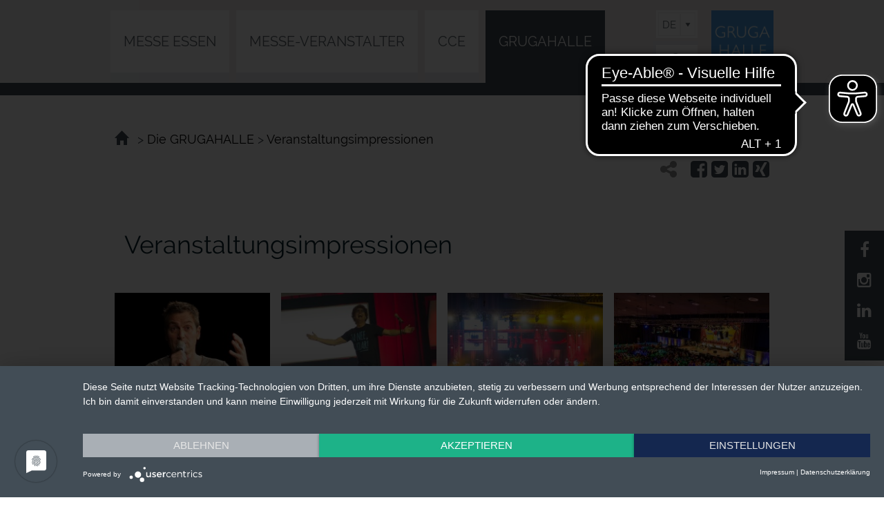

--- FILE ---
content_type: text/html; charset=UTF-8
request_url: https://www.grugahalle.de/mehrzweckhalle/die-grugahalle/veranstaltungsimpressionen/
body_size: 6208
content:
<!doctype html>
<html lang="de">
<head>
    <title>Grugahalle | Veranstaltungsimpressionen der Grugahalle</title>
        <meta name="robots" content="index,follow">
    <link rel="canonical" href="https://www.grugahalle.de/mehrzweckhalle/die-grugahalle/veranstaltungsimpressionen/" />
    <meta charset="utf-8">
    <meta http-equiv="Content-Type" content="text/html; charset=utf-8">
    <meta name="description" content="Schauen Sie sich ausgewählte Veranstaltungsimpressionen der Grugahalle an.">
    <meta name="keywords" content="veranstaltungsimpressionen, bilder, fotos, grugahalle">
    <meta name="author" content="Messe Essen GmbH">
    <link rel="shortcut icon" href="https://www.grugahalle.de/media/neue-medien/favicon/favicon_cce.ico" />
    <meta name="viewport" content="width=device-width,initial-scale=1.0, user-scalable=no">
    <script src="https://app.usercentrics.eu/latest/main.js" id="1lP1uAZE8" ></script>
    <link rel="stylesheet" href="https://www.grugahalle.de/res/me_modernisierung/css/normalize.css" media="screen">
    <link rel="stylesheet" href="https://www.grugahalle.de/res/dreiklang/css/dreiklang_styles.css?v=1768400014744" media="screen">
    <link rel="stylesheet" href="https://www.grugahalle.de/res/me_modernisierung/flowplayer/skin/minimalist.css" media="screen">
    <link rel="stylesheet" type="text/css" href="https://www.grugahalle.de/res/dreiklang/css/dreiklang_print.css" media="print">
    <link href="https://www.grugahalle.de/res/dreiklang/css/jquery-nouislider.css" rel="stylesheet" media="screen">
    <link href="https://www.grugahalle.de/res/dreiklang/css/jquery-nouislider-pips.css" rel="stylesheet" media="screen">
    <link rel="stylesheet" href="https://www.grugahalle.de/res/dreiklang/css/font-awesome-min.css" media="screen">
    <script src="https://www.grugahalle.de/res/va-rel/js/jquery-3-7-0-min.js"></script>
    <script src="https://www.grugahalle.de/res/me_modernisierung/js/jquery-ui-min.js"></script>
    <script src="https://www.grugahalle.de/res/me_modernisierung/js/jquery-bxslider-min.js?v=1768400014744"></script>
    <script src="https://www.grugahalle.de/res/dreiklang/js/jquery-responsivetabs-min.js?v=1768400014744"></script>
    <script src="https://www.grugahalle.de/res/dreiklang/js/footable.js?v=1768400014744"></script>
    <script src="https://www.grugahalle.de/res/me_modernisierung/js/flowplayer_6-min-js.js?v=1768400014744"></script>
    <script src="https://www.grugahalle.de/res/dreiklang/js/jquery-swipebox-min.js?v=1768400014744"></script>
    <script type="text/plain" data-usercentrics="Google Maps">
        (g=>{var h,a,k,p="The Google Maps JavaScript API",c="google",l="importLibrary",q="__ib__",m=document,b=window;b=b[c]||(b[c]={});var d=b.maps||(b.maps={}),r=new Set,e=new URLSearchParams,u=()=>h||(h=new Promise(async(f,n)=>{await (a=m.createElement("script"));e.set("libraries",[...r]+"");for(k in g)e.set(k.replace(/[A-Z]/g,t=>"_"+t[0].toLowerCase()),g[k]);e.set("callback",c+".maps."+q);a.src=`https://maps.${c}apis.com/maps/api/js?`+e;d[q]=f;a.onerror=()=>h=n(Error(p+" could not load."));a.nonce=m.querySelector("script[nonce]")?.nonce||"";m.head.append(a)}));d[l]?console.warn(p+" only loads once. Ignoring:",g):d[l]=(f,...n)=>r.add(f)&&u().then(()=>d[l](f,...n))})({
            key: "AIzaSyCy5Gbi88XxXff6Fr-kRvnB2c8S5vj0IA8"
        });
    </script>
    <script src="https://www.grugahalle.de/res/dreiklang/js/jquery-nouislider-all-min.js?v=1768400014744"></script>
    <script src="https://www.grugahalle.de/res/dreiklang/js/dreiklang_grid.js?v=1768400014744"></script>
    <script src="https://www.grugahalle.de/res/dreiklang/js/dreiklang_apps.js?v=1768400014744"></script>
    <!-- noindex -->
    <!-- Etracker -->
    <!-- Copyright (c) 2000-2022 etracker GmbH. All rights reserved. --> <!-- This material may not be reproduced, displayed, modified or distributed --> <!-- without the express prior written permission of the copyright holder. --> <!-- etracker tracklet 5.0 --> <script type="text/javascript"> var et_pagename = "Grugahalle%20%7C%20Veranstaltungsimpressionen+der+Grugahalle"; // var et_areas = ""; // var et_tval = 0; // var et_tsale = 0; // var et_tonr = ""; // var et_basket = ""; </script> <script id="_etLoader" type="text/plain" data-usercentrics="etracker" charset="UTF-8" data-block-cookies="true" data-respect-dnt="true" data-secure-code="Ou9JFs" src="//code.etracker.com/code/e.js" async></script> <!-- etracker tracklet 5.0 end -->
    <!–- set etracker cookie settings according to CMP -–>
    <script type="text/javascript">
        function etrackerSetCookieConsent() {
            if(typeof usercentrics !== 'undefined') {
                try {
                    var csx = usercentrics.getConsents('PPkCxv14a');
                    if(csx && csx.consentStatus)
                        _etracker.enableCookies('www.grugahalle.de');
                    else
                        _etracker.disableCookies('www.grugahalle.de');
                } catch(e) {}
            }
        };
        function googleMapsConsent() {
            if(typeof usercentrics !== 'undefined') {
                try {
                    var csx = usercentrics.getConsents('WKauCq_JP');
                    if(csx)
                        location.reload();
                } catch(e) {}
            }
        };
        window.addEventListener('onConsentStatusChange', etrackerSetCookieConsent, false);
        window.addEventListener('onConsentStatusChangeGM', googleMapsConsent, false);
    </script>
    <!-- index -->
    <script data-usercentrics="LeadLab & Leadfeeder" type="text/plain">
    	(function(d,s){var l=d.createElement(s),e=d.getElementsByTagName(s)[0];
		l.async=true;l.type='text/javascript';
		l.src='https://c.leadlab.click/3d96cc8f244f9786.js';
		e.parentNode.insertBefore(l,e);})(document,'script');
	</script>
		<script async src="https://cdn.eye-able.com/configs/www.grugahalle.de.js"></script>
		<script async src="https://cdn.eye-able.com/public/js/eyeAble.js"></script>
</head>
<body class="gh">
<div class="wrapper">
    <div class="inner">
        <!-- noindex -->
        <header id="header">
            <div class="inner site-width">
                <h1 id="logo"><a href="https://www.grugahalle.de/mehrzweckhalle/" title="Home">Messe Essen</a></h1>
                <a class="mobile-nav-trigger hide-desktop" href="javascript:void(0)">Mobile-Nav</a>
                <div class="language-switch hide-mobile">
                    <div class="selection-wrapper">
                        <div class="select"></div>
                        <select name="language" id="language-switch">
                            <option data-url="https://www.grugahalle.de/mehrzweckhalle/die-grugahalle/veranstaltungsimpressionen/" value="de" selected="">DE</option>
                            <option data-url="https://www.grugahalle.de/multipurpose-hall/the-grugahalle/event-impressions/" value="en">EN</option>
                        </select>
                    </div>
                </div>
                <a class="mobile-search-trigger hide-desktop" href="javascript:void(0)">Searchbar</a>
                <div class="searchbar hide-mobile">
                    <form action="/do.search" method="POST" name="pagesearch">
                        <input type="text" name="query" class="searchbar-input" placeholder="Suche...">
                        <input type="submit" name="submit-search" value="Suche starten">
                        <input type="hidden" name="initialSize" value="500">
                        <input type="hidden" name="pageSize" value="5">
                        <input type="hidden" name="maxResults" value="500">
                        <input type="hidden" name="singleton" value="true">
                        <input type="hidden" name="resultsURL" value="/grugahalle.de/mehrzweckhalle/suche/index.jsp">
                        <input type="hidden" name="se" value="spiderMesseEssen">
                        <input type="hidden" name="locale" value="de">
                        <input type="hidden" name="wildcardSearch" value="startsWith">
                    </form>
                </div>
            </div>
            <div class="inner navi-wrapper">
                <nav id="main-nav" class="hide-mobile site-width ">
                    <ul class="language-switcher hide-desktop">
                        <li class="de active"><a href="https://www.grugahalle.de/mehrzweckhalle/die-grugahalle/veranstaltungsimpressionen/" title="Deutsch">Deutsch</a></li>
                        <li class="en"><a href="https://www.grugahalle.de/multipurpose-hall/the-grugahalle/event-impressions/" title="Englisch">Englisch</a></li>
                    </ul>
			<ul class="nav level1">
	 <li class="first">
      						<a title="MESSE ESSEN" href="https://www.messe-essen.de/messeplatz-essen/">MESSE ESSEN</a>
								<div class="wrapper">
									<div class="inner site-width">
							      			<ul class="level2">
	 <li class="first">
      						<a title="Aktuelles" href="https://www.messe-essen.de/messeplatz-essen/aktuelles/">Aktuelles</a>
   			</li>
	 <li>
      						<a title="Messen, Kongresse & Events" href="https://www.messe-essen.de/messeplatz-essen/messen-kongresse-events/">Messen, Kongresse & Events</a>
							      			<ul class="level3">
	 <li class="first last">
      						<a title="Raum für Ihre Veranstaltung" href="https://www.messe-essen.de/messeplatz-essen/messe-essen-gmbh/raum-fuer-ihre-veranstaltung/">Raum für Ihre Veranstaltung</a>
   			</li>    			
      						</ul>
   			</li>
	 <li class=" break">
      						<a title="Kontakt" href="https://www.messe-essen.de/messeplatz-essen/kontakt/index-2.html">Kontakt</a>
							      			<ul class="level3">
	 <li class="first">
      						<a title="Global Network" href="https://www.messe-essen.de/messeplatz-essen/kontakt/global-network/">Global Network</a>
   			</li>
	 <li class="last">
      						<a title="Regio Center" href="https://www.messe-essen.de/messeplatz-essen/kontakt/regio-center/">Regio Center</a>
   			</li>    			
      						</ul>
   			</li>
	 <li>
      						<a title="Die Neue MESSE ESSEN" href="https://www.messe-essen.de/messeplatz-essen/modernisierung/">Die Neue MESSE ESSEN</a>
							      			<ul class="level3">
	 <li class="first">
      						<a title="Bauphasen" href="https://www.messe-essen.de/messeplatz-essen/modernisierung/bauphasen/">Bauphasen</a>
   			</li>
	 <li class="last">
      						<a title="Mediathek" href="https://www.messe-essen.de/messeplatz-essen/modernisierung/mediathek/">Mediathek</a>
   			</li>    			
      						</ul>
   			</li>
	 <li>
      						<a title="Das Unternehmen" href="https://www.messe-essen.de/messeplatz-essen/das-unternehmen/">Das Unternehmen</a>
							      			<ul class="level3">
	 <li class="first">
      						<a title="Geschäftsführung und Aufsichtsrat" href="https://www.messe-essen.de/messeplatz-essen/das-unternehmen/geschaeftsfuehrung-und-aufsichtsrat/">Geschäftsführung und Aufsichtsrat</a>
   			</li>
	 <li>
      						<a title="Zahlen und Fakten" href="https://www.messe-essen.de/messeplatz-essen/das-unternehmen/zahlen-und-fakten/">Zahlen und Fakten</a>
   			</li>
	 <li>
      						<a title="Entsprechenserklärung" href="https://www.messe-essen.de/messeplatz-essen/das-unternehmen/entsprechenserklaerung/">Entsprechenserklärung</a>
   			</li>
	 <li>
      						<a title="Publikationen/ Imagebroschüren" href="https://www.messe-essen.de/messeplatz-essen/das-unternehmen/publikationen-imagebroschueren/">Publikationen/ Imagebroschüren</a>
   			</li>
	 <li>
      						<a title="Logo Downloads" href="https://www.messe-essen.de/messeplatz-essen/das-unternehmen/downloads/">Logo Downloads</a>
   			</li>
	 <li>
      						<a title="Jobs & Karriere" href="https://www.messe-essen.de/messeplatz-essen/das-unternehmen/jobs-karriere/">Jobs & Karriere</a>
							      			<ul class="level4">
	 <li class="first">
      						<a title="Duales Studium & Ausbildung" href="https://www.messe-essen.de/messeplatz-essen/das-unternehmen/jobs-karriere/ausbildung/">Duales Studium & Ausbildung</a>
   			</li>
	 <li class="last">
      						<a title="Jobs & Bewerbung" href="https://www.messe-essen.de/messeplatz-essen/das-unternehmen/jobs-karriere/jobs-bewerbung/">Jobs & Bewerbung</a>
   			</li>    			
      						</ul>
   			</li>
	 <li class="last">
      						<a title="Beschaffung & Ausschreibungen" href="https://www.messe-essen.de/messeplatz-essen/das-unternehmen/beschaffung-ausschreibungen/">Beschaffung & Ausschreibungen</a>
   			</li>    			
      						</ul>
   			</li>
	 <li class=" break">
      						<a title="Presse" href="https://www.messe-essen.de/messeplatz-essen/presse/">Presse</a>
							      			<ul class="level3">
	 <li class="first">
      						<a title="Pressemeldungen" href="https://www.messe-essen.de/messeplatz-essen/presse/pressemeldungen/">Pressemeldungen</a>
   			</li>
	 <li>
      						<a title="Fotos" href="https://www.messe-essen.de/messeplatz-essen/presse/fotos/">Fotos</a>
   			</li>
	 <li>
      						<a title="Downloads" href="https://www.messe-essen.de/messeplatz-essen/presse/downloads/">Downloads</a>
   			</li>
	 <li>
      						<a title="Akkreditierungsregeln" href="https://www.messe-essen.de/messeplatz-essen/presse/akkreditierungsregeln/">Akkreditierungsregeln</a>
   			</li>
	 <li class="last">
      						<a title="Ansprechpartner" href="https://www.messe-essen.de/messeplatz-essen/presse/ansprechpartner/">Ansprechpartner</a>
   			</li>    			
      						</ul>
   			</li>
	 <li>
      						<a title="Das Magazin Essen Affairs" href="https://www.messe-essen.de/messeplatz-essen/das-magazin-essen-affairs/">Das Magazin Essen Affairs</a>
							      			<ul class="level3">
	 <li class="first">
      						<a title="Magazin" href="https://www.messe-essen.de/messeplatz-essen/das-magazin-essen-affairs/magazin/">Magazin</a>
   			</li>
	 <li class="last">
      						<a title="Registrierung/Kontakt" href="https://www.messe-essen.de/messeplatz-essen/das-magazin-essen-affairs/registrierung-kontakt/">Registrierung/Kontakt</a>
   			</li>    			
      						</ul>
   			</li>
	 <li>
      						<a title="Verbände, Organisationen, Partner, Links" href="https://www.messe-essen.de/messeplatz-essen/verbaende-organisationen-partner-links/">Verbände, Organisationen, Partner, Links</a>
   			</li>
	 <li class=" break">
      						<a title="Anreise" href="https://www.messe-essen.de/messeplatz-essen/anreise/">Anreise</a>
							      			<ul class="level3">
	 <li class="first">
      						<a title="Anreise mit dem Auto" href="https://www.messe-essen.de/messeplatz-essen/anreise/anreise-mit-dem-auto/">Anreise mit dem Auto</a>
   			</li>
	 <li>
      						<a title="Anreise mit der Bahn" href="https://www.messe-essen.de/messeplatz-essen/anreise/anreise-mit-der-bahn/">Anreise mit der Bahn</a>
   			</li>
	 <li>
      						<a title="Anreise mit dem Flugzeug" href="https://www.messe-essen.de/messeplatz-essen/anreise/anreise-mit-dem-flugzeug/">Anreise mit dem Flugzeug</a>
   			</li>
	 <li>
      						<a title="Anreise mit dem Caravan" href="https://www.messe-essen.de/messeplatz-essen/anreise/anreise-mit-dem-caravan/">Anreise mit dem Caravan</a>
   			</li>
	 <li>
      						<a title="Anreise mit dem Rad" href="https://www.messe-essen.de/messeplatz-essen/anreise/anreise-mit-dem-rad/">Anreise mit dem Rad</a>
   			</li>
	 <li class="last">
      						<a title="Parkplätze/ Geländepläne" href="https://www.messe-essen.de/messeplatz-essen/anreise/parkplaetze-downloads/">Parkplätze/ Geländepläne</a>
   			</li>    			
      						</ul>
   			</li>
	 <li>
      						<a title="Aufenthalt & Stadt Essen" href="https://www.messe-essen.de/messeplatz-essen/aufenthalt-stadt-essen/">Aufenthalt & Stadt Essen</a>
							      			<ul class="level3">
	 <li class="first">
      						<a title="Übernachtung & Unterkunft" href="https://www.messe-essen.de/messeplatz-essen/aufenthalt-stadt-essen/uebernachtung-unterkunft/">Übernachtung & Unterkunft</a>
   			</li>
	 <li>
      						<a title="Gastronomie auf dem Messegelände" href="https://www.messe-essen.de/messeplatz-essen/aufenthalt-stadt-essen/gastronomie/">Gastronomie auf dem Messegelände</a>
   			</li>
	 <li>
      						<a title="Kultur" href="https://www.messe-essen.de/messeplatz-essen/aufenthalt-stadt-essen/kultur/">Kultur</a>
   			</li>
	 <li>
      						<a title="Entertainment" href="https://www.messe-essen.de/messeplatz-essen/aufenthalt-stadt-essen/entertainment/">Entertainment</a>
   			</li>
	 <li>
      						<a title="Freizeit & Wellness" href="https://www.messe-essen.de/messeplatz-essen/aufenthalt-stadt-essen/freizeit-wellness/">Freizeit & Wellness</a>
   			</li>
	 <li>
      						<a title="Barrierefreier Messeaufenthalt" href="https://www.messe-essen.de/messeplatz-essen/aufenthalt-stadt-essen/barrierefreier-messeaufenthalt/">Barrierefreier Messeaufenthalt</a>
   			</li>
	 <li class="last">
      						<a title="Visum" href="https://www.messe-essen.de/messeplatz-essen/aufenthalt-stadt-essen/visum/">Visum</a>
   			</li>    			
      						</ul>
   			</li>
	 <li class="last">
      						<a title="Barrierefreiheitserklärung" href="https://www.messe-essen.de/messeplatz-essen/barrierefreiheitserklaerung/">Barrierefreiheitserklärung</a>
   			</li>    			
      						</ul>
				</div>
			</div>      	
			</li>
	 <li>
      						<a title="MESSE-VERANSTALTER" href="https://www.messe-essen.de/messe-veranstalter/">MESSE-VERANSTALTER</a>
								<div class="wrapper">
									<div class="inner site-width">
							      			<ul class="level2">
	 <li class="first">
      						<a title="Gastveranstalter" href="https://www.messe-essen.de/messe-veranstalter/gastveranstalter/das-team/">Gastveranstalter</a>
							      			<ul class="level3">
	 <li class="first last">
      						<a title="Das Team" href="https://www.messe-essen.de/messe-veranstalter/gastveranstalter/das-team/">Das Team</a>
   			</li>    			
      						</ul>
   			</li>
	 <li>
      						<a title="Kooperationen" href="https://www.messe-essen.de/messe-veranstalter/kooperationen/">Kooperationen</a>
   			</li>
	 <li class=" break">
      						<a title="Referenzen" href="https://www.messe-essen.de/messe-veranstalter/referenzen/">Referenzen</a>
							      			<ul class="level3">
	 <li class="first last">
      						<a title="Impressionen" href="https://www.messe-essen.de/messe-veranstalter/referenzen/impressionen/">Impressionen</a>
   			</li>    			
      						</ul>
   			</li>
	 <li>
      						<a title="Messe in der Stadt" href="https://www.messe-essen.de/messe-veranstalter/messe-in-der-stadt/">Messe in der Stadt</a>
							      			<ul class="level3">
	 <li class="first last">
      						<a title="Verbände, Organisationen, Partner, Links" href="https://www.messe-essen.de/messe-veranstalter/messe-in-der-stadt/verbaende-organisationen-partner-links/">Verbände, Organisationen, Partner, Links</a>
   			</li>    			
      						</ul>
   			</li>
	 <li>
      						<a title="Raum für Ihre Veranstaltung" href="https://www.messe-essen.de/messe-veranstalter/raum-fuer-ihre-veranstaltung/">Raum für Ihre Veranstaltung</a>
   			</li>
	 <li class=" break">
      						<a title="Anreise" href="https://www.messe-essen.de/messe-veranstalter/anreise/">Anreise</a>
							      			<ul class="level3">
	 <li class="first">
      						<a title="Anreise mit dem Auto" href="https://www.messe-essen.de/messe-veranstalter/anreise/anreise-mit-dem-auto/">Anreise mit dem Auto</a>
   			</li>
	 <li>
      						<a title="Anreise mit der Bahn" href="https://www.messe-essen.de/messe-veranstalter/anreise/anreise-mit-der-bahn/">Anreise mit der Bahn</a>
   			</li>
	 <li>
      						<a title="Anreise mit dem Flugzeug" href="https://www.messe-essen.de/messe-veranstalter/anreise/anreise-mit-dem-flugzeug/">Anreise mit dem Flugzeug</a>
   			</li>
	 <li>
      						<a title="Anreise mit dem Caravan" href="https://www.messe-essen.de/messe-veranstalter/anreise/anreise-mit-dem-caravan/">Anreise mit dem Caravan</a>
   			</li>
	 <li>
      						<a title="Anreise mit dem Rad" href="https://www.messe-essen.de/messe-veranstalter/anreise/anreise-mit-dem-rad/">Anreise mit dem Rad</a>
   			</li>
	 <li class="last">
      						<a title="Parkplätze/ Geländepläne" href="https://www.messe-essen.de/messe-veranstalter/anreise/parkplaetze-downloads/">Parkplätze/ Geländepläne</a>
   			</li>    			
      						</ul>
   			</li>
	 <li>
      						<a title="Aufenthalt & Stadt Essen" href="https://www.messe-essen.de/messe-veranstalter/aufenthalt-stadt-essen/">Aufenthalt & Stadt Essen</a>
							      			<ul class="level3">
	 <li class="first">
      						<a title="Übernachtung & Unterkunft" href="https://www.messe-essen.de/messe-veranstalter/aufenthalt-stadt-essen/uebernachtung-unterkunft/">Übernachtung & Unterkunft</a>
   			</li>
	 <li>
      						<a title="Gastronomie auf dem Messegelände" href="https://www.messe-essen.de/messe-veranstalter/aufenthalt-stadt-essen/gastronomie/">Gastronomie auf dem Messegelände</a>
   			</li>
	 <li>
      						<a title="Kultur" href="https://www.messe-essen.de/messe-veranstalter/aufenthalt-stadt-essen/kultur/">Kultur</a>
   			</li>
	 <li>
      						<a title="Entertainment" href="https://www.messe-essen.de/messe-veranstalter/aufenthalt-stadt-essen/entertainment/">Entertainment</a>
   			</li>
	 <li>
      						<a title="Freizeit & Wellness" href="https://www.messe-essen.de/messe-veranstalter/aufenthalt-stadt-essen/freizeit-wellness/">Freizeit & Wellness</a>
   			</li>
	 <li>
      						<a title="Visum" href="https://www.messe-essen.de/messe-veranstalter/aufenthalt-stadt-essen/visum/">Visum</a>
   			</li>
	 <li class="last">
      						<a title="Barrierefreier Messeaufenthalt" href="https://www.messe-essen.de/messe-veranstalter/aufenthalt-stadt-essen/barrierefreier-messeaufenthalt/">Barrierefreier Messeaufenthalt</a>
   			</li>    			
      						</ul>
   			</li>
	 <li>
      						<a title="Serviceleistungen" href="https://www.messe-essen.de/messe-veranstalter/serviceleistungen/">Serviceleistungen</a>
   			</li>
	 <li class="last break">
      						<a title="Kontakt" href="https://www.messe-essen.de/messe-veranstalter/kontakt/">Kontakt</a>
   			</li>    			
      						</ul>
				</div>
			</div>      	
			</li>
	 <li>
      						<a title="CCE" href="https://www.cc-essen.de/kongress-center-essen/">CCE</a>
								<div class="wrapper">
									<div class="inner site-width">
							      			<ul class="level2">
	 <li class="first">
      						<a title="Aktuelles" href="https://www.cc-essen.de/kongress-center-essen/aktuelles-cce/">Aktuelles</a>
   			</li>
	 <li>
      						<a title="Kongresse, Termine" href="https://www.cc-essen.de/kongress-center-essen/kongresse-termine/">Kongresse, Termine</a>
							      			<ul class="level3">
	 <li class="first last">
      						<a title="Impressionen" href="https://www.cc-essen.de/congress-center-essen/kongresse-termine/impressionen/">Impressionen</a>
   			</li>    			
      						</ul>
   			</li>
	 <li class=" break">
      						<a title="Veranstaltungsräume" href="https://www.cc-essen.de/kongress-center-essen/raum-fuer-ihre-veranstaltung/">Veranstaltungsräume</a>
   			</li>
	 <li>
      						<a title="Service" href="https://www.cc-essen.de/kongress-center-essen/service/">Service</a>
							      			<ul class="level3">
	 <li class="first">
      						<a title="Digitale Events" href="https://www.cc-essen.de/congress-center-essen/service/digitale-events/">Digitale Events</a>
   			</li>
	 <li>
      						<a title="Catering" href="https://www.cc-essen.de/kongress-center-essen/service/catering/">Catering</a>
   			</li>
	 <li>
      						<a title="Green Meetings" href="https://www.cc-essen.de/kongress-center-essen/service/green-meetings/">Green Meetings</a>
   			</li>
	 <li>
      						<a title="Veranstaltungstechnik" href="https://www.cc-essen.de/kongress-center-essen/service/veranstaltungstechnik/">Veranstaltungstechnik</a>
   			</li>
	 <li class="last">
      						<a title="Downloads" href="https://www.cc-essen.de/kongress-center-essen/service/downloads/">Downloads</a>
   			</li>    			
      						</ul>
   			</li>
	 <li>
      						<a title="Kongressstadt Essen" href="https://www.cc-essen.de/kongress-center-essen/kongressstadt-essen/">Kongressstadt Essen</a>
							      			<ul class="level3">
	 <li class="first">
      						<a title="Wirtschafts- und Wissenschaftsstandort" href="https://www.cc-essen.de/kongress-center-essen/kongressstadt-essen/wirtschafts-und-wissenschaftsstandort/">Wirtschafts- und Wissenschaftsstandort</a>
   			</li>
	 <li>
      						<a title="Für Ihr Rahmenprogramm" href="https://www.cc-essen.de/kongress-center-essen/kongressstadt-essen/fuer-ihr-rahmenprogramm/">Für Ihr Rahmenprogramm</a>
   			</li>
	 <li class="last">
      						<a title="Übernachtungsmöglichkeiten" href="https://www.cc-essen.de/kongress-center-essen/kongressstadt-essen/uebernachtungsmoeglichkeiten/">Übernachtungsmöglichkeiten</a>
   			</li>    			
      						</ul>
   			</li>
	 <li class=" break">
      						<a title="Anreise" href="https://www.cc-essen.de/kongress-center-essen/anreise/">Anreise</a>
							      			<ul class="level3">
	 <li class="first">
      						<a title="Anreise mit dem Auto" href="https://www.cc-essen.de/kongress-center-essen/anreise/anreise-mit-dem-auto/">Anreise mit dem Auto</a>
   			</li>
	 <li>
      						<a title="Anreise mit der Bahn" href="https://www.cc-essen.de/kongress-center-essen/anreise/anreise-mit-der-bahn/">Anreise mit der Bahn</a>
   			</li>
	 <li>
      						<a title="Anreise mit dem Flugzeug" href="https://www.cc-essen.de/kongress-center-essen/anreise/anreise-mit-dem-flugzeug/">Anreise mit dem Flugzeug</a>
   			</li>
	 <li>
      						<a title="Anreise mit dem Rad" href="https://www.cc-essen.de/congress-center-essen/anreise/anreise-mit-dem-rad/">Anreise mit dem Rad</a>
   			</li>
	 <li class="last">
      						<a title="Parkplätze/ Geländepläne" href="https://www.cc-essen.de/congress-center-essen/anreise/parkplaetze-downloads/">Parkplätze/ Geländepläne</a>
   			</li>    			
      						</ul>
   			</li>
	 <li>
      						<a title="Wir über uns" href="https://www.cc-essen.de/kongress-center-essen/wir-ueber-uns/das-team/">Wir über uns</a>
							      			<ul class="level3">
	 <li class="first">
      						<a title="Das Team" href="https://www.cc-essen.de/kongress-center-essen/wir-ueber-uns/das-team/">Das Team</a>
   			</li>
	 <li class="last">
      						<a title="Mitgliedschaften, Partner" href="https://www.cc-essen.de/kongress-center-essen/wir-ueber-uns/mitgliedschaften-partner/">Mitgliedschaften, Partner</a>
   			</li>    			
      						</ul>
   			</li>
	 <li class="last">
      						<a title="Barrierefreiheitserklärung" href="https://www.cc-essen.de/congress-center-essen/barrierefreiheitserklaerung/">Barrierefreiheitserklärung</a>
   			</li>    			
      						</ul>
				</div>
			</div>      	
			</li>
	 <li class="last active">
      						<a title="GRUGAHALLE" href="https://www.grugahalle.de/mehrzweckhalle/">GRUGAHALLE</a>
								<div class="wrapper">
									<div class="inner site-width">
							      			<ul class="level2">
	 <li class="first">
      						<a title="Aktuelles" href="https://www.grugahalle.de/mehrzweckhalle/aktuelles-grugahalle/">Aktuelles</a>
   			</li>
	 <li>
      						<a title="Veranstaltungen, Termine" href="https://www.grugahalle.de/mehrzweckhalle/veranstaltungen-termine/">Veranstaltungen, Termine</a>
   			</li>
	 <li class=" break">
      						<a title="Informationen für Besucher/FAQs" href="https://www.grugahalle.de/mehrzweckhalle/fuer-besucher/">Informationen für Besucher/FAQs</a>
   			</li>
	 <li>
      						<a title="Für Veranstalter" href="https://www.grugahalle.de/mehrzweckhalle/fuer-veranstalter/">Für Veranstalter</a>
							      			<ul class="level3">
	 <li class="first">
      						<a title="Kontakt" href="https://www.grugahalle.de/mehrzweckhalle/fuer-veranstalter/kontakt/">Kontakt</a>
   			</li>
	 <li>
      						<a title="Raum für Ihre Veranstaltung" href="https://www.grugahalle.de/mehrzweckhalle/fuer-veranstalter/raum-fuer-ihre-veranstaltung/">Raum für Ihre Veranstaltung</a>
   			</li>
	 <li>
      						<a title="Veranstaltungstechnik" href="https://www.grugahalle.de/mehrzweckhalle/fuer-veranstalter/veranstaltungstechnik/">Veranstaltungstechnik</a>
   			</li>
	 <li>
      						<a title="Catering" href="https://www.grugahalle.de/mehrzweckhalle/fuer-veranstalter/gastronomie/">Catering</a>
   			</li>
	 <li class="last">
      						<a title="Downloads" href="https://www.grugahalle.de/mehrzweckhalle/fuer-veranstalter/downloads/">Downloads</a>
   			</li>    			
      						</ul>
   			</li>
	 <li class="active">
      						<a title="Die GRUGAHALLE" href="https://www.grugahalle.de/mehrzweckhalle/die-grugahalle/">Die GRUGAHALLE</a>
							      			<ul class="level3">
	 <li class="first">
      						<a title="Geschichte" href="https://www.grugahalle.de/mehrzweckhalle/die-grugahalle/geschichte/">Geschichte</a>
   			</li>
	 <li>
      						<a title="Historische Impressionen" href="https://www.grugahalle.de/mehrzweckhalle/die-grugahalle/historische-impressionen/">Historische Impressionen</a>
   			</li>
	 <li class="last active">
      						<a title="Veranstaltungsimpressionen" href="https://www.grugahalle.de/mehrzweckhalle/die-grugahalle/veranstaltungsimpressionen/">Veranstaltungsimpressionen</a>
   			</li>    			
      						</ul>
   			</li>
	 <li class=" break">
      						<a title="Presseservice" href="https://www.grugahalle.de/mehrzweckhalle/presseservice/">Presseservice</a>
   			</li>
	 <li>
      						<a title="Anreise" href="https://www.grugahalle.de/mehrzweckhalle/anreise/">Anreise</a>
							      			<ul class="level3">
	 <li class="first">
      						<a title="Anreise mit dem Auto" href="https://www.grugahalle.de/mehrzweckhalle/anreise/anreise-mit-dem-auto/">Anreise mit dem Auto</a>
   			</li>
	 <li>
      						<a title="Anreise mit der Bahn" href="https://www.grugahalle.de/mehrzweckhalle/anreise/anreise-mit-der-bahn/">Anreise mit der Bahn</a>
   			</li>
	 <li>
      						<a title="Anreise mit dem Flugzeug" href="https://www.grugahalle.de/mehrzweckhalle/anreise/anreise-mit-dem-flugzeug/">Anreise mit dem Flugzeug</a>
   			</li>
	 <li>
      						<a title="Anreise mit dem Rad" href="https://www.grugahalle.de/mehrzweckhalle/anreise/anreise-mit-dem-rad/">Anreise mit dem Rad</a>
   			</li>
	 <li class="last">
      						<a title="Parkplätze/ Geländepläne" href="https://www.grugahalle.de/mehrzweckhalle/anreise/parkplaetze-downloads/">Parkplätze/ Geländepläne</a>
   			</li>    			
      						</ul>
   			</li>
	 <li>
      						<a title="Aufenthalt & Stadt Essen" href="https://www.grugahalle.de/mehrzweckhalle/aufenthalt-stadt-essen/">Aufenthalt & Stadt Essen</a>
							      			<ul class="level3">
	 <li class="first">
      						<a title="Barrierefreiheit" href="https://www.grugahalle.de/mehrzweckhalle/aufenthalt-stadt-essen/barrierefreiheit/">Barrierefreiheit</a>
   			</li>
	 <li>
      						<a title="Übernachtung & Unterkunft" href="https://www.grugahalle.de/mehrzweckhalle/aufenthalt-stadt-essen/uebernachtung-unterkunft/">Übernachtung & Unterkunft</a>
   			</li>
	 <li>
      						<a title="Kultur" href="https://www.grugahalle.de/mehrzweckhalle/aufenthalt-stadt-essen/kultur/">Kultur</a>
   			</li>
	 <li class="last">
      						<a title="Freizeit & Wellness" href="https://www.grugahalle.de/mehrzweckhalle/aufenthalt-stadt-essen/freizeit-wellness/">Freizeit & Wellness</a>
   			</li>    			
      						</ul>
   			</li>
	 <li class="last break">
      						<a title="Barrierefreiheitserklärung" href="https://www.grugahalle.de/mehrzweckhalle/barrierefreiheitserklaerung/">Barrierefreiheitserklärung</a>
   			</li>    			
      						</ul>
				</div>
			</div>      	
			</li>			
			</ul>
                </nav>
            </div>
        </header>
        <!-- index -->
        <!-- noindex -->
		<div class="breadcrump background-white">
			<div class="inner site-width">
				<nav>
							<a title="Home" class="home-icon" href="https://www.grugahalle.de/mehrzweckhalle/" rel="index up up up"><span class="hiddentext">Home</span></a> <span class="nested_icon">&gt;</span> <a title="Die GRUGAHALLE" href="https://www.grugahalle.de/mehrzweckhalle/die-grugahalle/" rel="up up">Die GRUGAHALLE</a> <span class="nested_icon">&gt;</span> <a title="Veranstaltungsimpressionen" class="active">Veranstaltungsimpressionen</a>
				</nav>
					<div class="social-share">
						<ul>
							<li><i class="fa fa-share-alt"></i></li>
							<li class="share-facebook"><a onclick="window.open('https://www.facebook.com/sharer/sharer.php?u=https://www.grugahalle.de/mehrzweckhalle/die-grugahalle/veranstaltungsimpressionen/','share','height=400,width=500');" href="#"><i class="fa fa-facebook-square"></i></a></li>
							<li class="share-twitter"><a onclick="window.open('https://twitter.com/share?url='+encodeURIComponent('https://www.grugahalle.de/mehrzweckhalle/die-grugahalle/veranstaltungsimpressionen/')+'&amp;text='+encodeURIComponent(document.title.toString().replace('Messe Essen | News: ','')),'share','height=400,width=500');" href="#"><i class="fa fa-twitter-square"></i></a></li>
							<li class="share-linkedin"><a onclick="window.open('https://www.linkedin.com/shareArticle?mini=true&url=https://www.grugahalle.de/mehrzweckhalle/die-grugahalle/veranstaltungsimpressionen/','share','height=520,width=960');" href="#"><i class="fa fa-linkedin-square"></i></a></li>
							<li class="share-xing"><a onclick="window.open('https://www.xing.com/spi/shares/new?url=https://www.grugahalle.de/mehrzweckhalle/die-grugahalle/veranstaltungsimpressionen/','share','height=400,width=500');" href="#"><i class="fa fa-xing-square"></i></a></li>
						</ul>
					</div>
			</div>
		</div>
            <!-- index -->
	<section class="content background-white" id="impressionen">
	<div class="inner site-width">
		<h2 class="headlinestyle">Veranstaltungsimpressionen</h2>
	</div>
		<ul id="og-grid-veranstaltungsimpressionen" class="og-grid">	
						<li>
							<a href="javascript:void(0)" data-format="landscape-image" data-largesrc="https://www.grugahalle.de/media/neue-medien/dreiklang/videotool/impressionen/grugahalle/veranstaltungsimpressionen/20150130gl1_2392dieternuhr_IMPRESSIONEN_FULL_MODERNISIERUNG.jpg" data-title="Dieter Nuhr" data-description="">
								<span class="og-grid-hover-title">Dieter Nuhr</span>
								<img src="https://www.grugahalle.de/media/neue-medien/dreiklang/videotool/impressionen/grugahalle/veranstaltungsimpressionen/20150130gl1_2392dieternuhr_IMPRESSIONEN_THUMB_MODERNISIERUNG.jpg" alt="Dieter Nuhr"/>
							</a>
						</li>
						<li>
							<a href="javascript:void(0)" data-format="landscape-image" data-largesrc="https://www.grugahalle.de/media/neue-medien/dreiklang/videotool/impressionen/grugahalle/veranstaltungsimpressionen/20150201-gl1_2690_atzeschroeder_IMPRESSIONEN_FULL_MODERNISIERUNG.jpg" data-title="Atze Schröder" data-description="">
								<span class="og-grid-hover-title">Atze Schröder</span>
								<img src="https://www.grugahalle.de/media/neue-medien/dreiklang/videotool/impressionen/grugahalle/veranstaltungsimpressionen/20150201-gl1_2690_atzeschroeder_IMPRESSIONEN_THUMB_MODERNISIERUNG.jpg" alt="Atze Schröder"/>
							</a>
						</li>
						<li>
							<a href="javascript:void(0)" data-format="upright-image" data-largesrc="https://www.grugahalle.de/media/neue-medien/dreiklang/videotool/impressionen/grugahalle/veranstaltungsimpressionen/gh_bild-23_IMPRESSIONEN_FULL_MODERNISIERUNG.jpg" data-title="Gwiazd" data-description="">
								<span class="og-grid-hover-title">Gwiazd</span>
								<img src="https://www.grugahalle.de/media/neue-medien/dreiklang/videotool/impressionen/grugahalle/veranstaltungsimpressionen/gh_bild-23_IMPRESSIONEN_THUMB_MODERNISIERUNG.jpg" alt="Gwiazd"/>
							</a>
						</li>
						<li>
							<a href="javascript:void(0)" data-format="landscape-image" data-largesrc="https://www.grugahalle.de/media/neue-medien/dreiklang/videotool/impressionen/grugahalle/veranstaltungsimpressionen/grugahalle-11vor8-dsc_6676_100dpi_IMPRESSIONEN_FULL_MODERNISIERUNG.jpg" data-title="11 vor 8" data-description="">
								<span class="og-grid-hover-title">11 vor 8</span>
								<img src="https://www.grugahalle.de/media/neue-medien/dreiklang/videotool/impressionen/grugahalle/veranstaltungsimpressionen/grugahalle-11vor8-dsc_6676_100dpi_IMPRESSIONEN_THUMB_MODERNISIERUNG.jpg" alt="11 vor 8"/>
							</a>
						</li>
						<li>
							<a href="javascript:void(0)" data-format="landscape-image" data-largesrc="https://www.grugahalle.de/media/neue-medien/dreiklang/videotool/impressionen/grugahalle/veranstaltungsimpressionen/grugahalle-derdennis-dsc_6289_100dpi_IMPRESSIONEN_FULL_MODERNISIERUNG.jpg" data-title="Der Dennis" data-description="">
								<span class="og-grid-hover-title">Der Dennis</span>
								<img src="https://www.grugahalle.de/media/neue-medien/dreiklang/videotool/impressionen/grugahalle/veranstaltungsimpressionen/grugahalle-derdennis-dsc_6289_100dpi_IMPRESSIONEN_THUMB_MODERNISIERUNG.jpg" alt="Der Dennis"/>
							</a>
						</li>
						<li>
							<a href="javascript:void(0)" data-format="landscape-image" data-largesrc="https://www.grugahalle.de/media/neue-medien/dreiklang/videotool/impressionen/grugahalle/veranstaltungsimpressionen/img_9258_IMPRESSIONEN_FULL_MODERNISIERUNG.jpg" data-title="Glamotion" data-description="">
								<span class="og-grid-hover-title">Glamotion</span>
								<img src="https://www.grugahalle.de/media/neue-medien/dreiklang/videotool/impressionen/grugahalle/veranstaltungsimpressionen/img_9258_IMPRESSIONEN_THUMB_MODERNISIERUNG.jpg" alt="Glamotion"/>
							</a>
						</li>
			</ul>				
	</section>		
            <footer id="footer"> <ul class="socialmedia-links"> <li><a target="_blank" href="https://www.facebook.com/Grugahalle/" title="Facebook Grugahalle"><i class="fa fa-facebook-f"></i></a></li> <li><a target="_blank" href="https://www.instagram.com/messeessen/" title="Instagram Messe Essen"><i class="fa fa-instagram"></i></a></li> <li><a target="_blank" href="https://www.linkedin.com/company/messe-essen-gmbh" title="LinkedIn Messe Essen"><i class="fa fa-linkedin"></i></a></li> <li><a target="_blank" href="https://www.youtube.com/MesseEssen" title="Youtube Messe Essen"><i class="fa fa-youtube"></i></a></li> </ul> <div class="inner site-width"> <nav id="footer-nav"> <ul> <li class="first"><a title="Sitemap" href="https://www.messe-essen.de/messeplatz-essen/sitemap/">Sitemap</a></li> <li><a title="Kontakt" href="https://www.messe-essen.de/messeplatz-essen/kontakt/">Kontakt</a></li> <li><a title="Impressum" href="https://www.grugahalle.de/mehrzweckhalle/impressum/">Impressum</a></li> <li><a title="Datenschutz" href="https://www.grugahalle.de/mehrzweckhalle/datenschutz/">Datenschutz</a></li> <li class="last"><a title="Barrierefreiheitserklärung" href="https://www.grugahalle.de/mehrzweckhalle/barrierefreiheitserklaerung/">Barrierefreiheitserklärung</a></li> </ul> </nav> <a href="javascript:window.print();" title="Seite drucken" class="footer-print"><span class="iconfont icon-print"></span>Seite drucken</a> </div> </footer>
        </div>
    </div>
    </body>
</html>



--- FILE ---
content_type: text/css
request_url: https://www.grugahalle.de/res/dreiklang/css/icons.css
body_size: 950
content:
/* ICON FONT */

.iconfont,
.breadcrump .home-icon:before,
a.external:after,
a.internal:after,
a.document:after,
a.mail:after,
a.mail-before:before,
.icon:before,
.news-entry .news-text:after,
.search_entry:after,
.og-close:after {
	font-family: 'icomoon';
	font-size: 25px;
	position: relative;
}

.iconfont {
	font-size: 25px;
	height: 70px;
	font-size: 90px;
	line-height: 80px;
	text-align: center;
}

.iconfont:before,
.iconfont .inner:before {
	position: absolute;
	left: 0;
	top: 0;
	width: 100%;
	height: 100%;
	text-align: center;
	-webkit-transition: all 300ms ease-in-out;
	-o-transition: all 300ms ease-in-out;
	transition: all 300ms ease-in-out;	
}

.iconfont:before {
	color: #424d56;
}

.iconfont .inner:before {
	color: #a0a6aa;
}

.iconfont .inner {
	position: absolute;
	top: 0;
	left: 0;
	bottom: 0;
	right: 0;
}

.icon-wifi:before {
	content: "\e900";
}

.icon-wifi .inner:before {
	content: '\e901';
}

.icon-future:before {
	content: "\e679";
}

.icon-future .inner:before {
	content: '\e623';
}

.icon-floorsplit:before {
	content: '\e614';
}

.icon-floorsplit .inner:before {
	content: '\e651';
}

.icon-impressions:before {
	content: '\e656';
}

.icon-impressions .inner:before {
	content: '\e67e';
}

.icon-news:before {
	content: '\e624';
}

.icon-news .inner:before {
	content: '\e67d';
}

.icon-paper:before {
	content: '\e666';
}

.icon-paper .inner:before {
	content: '\e61a';
}

.icon-car:before {
	content: '\e62f';
}

.icon-train:before {
	content: '\e631';
}

.icon-plane:before {
	content: '\e64f';
}

.icon-caravan:before {
	content: '\e638';
}

.icon-parking:before {
	content: '\e663';
}

.icon-calendar:before {
	content: '\e67f';
}

.icon-print:before {
	content: '\e646';
}

.icon-print-add:before {
	content: '\e648';
}

.icon-addfloorplan:before {
	content: '\e680';
}

.icon-acc-open:before {
	content: '\e669';
}

.icon-acc-close:before {
	content: '\e653';
}

.icon-tickets:before {
	content: '\e670';
}

.icon-tickets .inner:before {
	content: '\e61e';
}

.icon-addfav:before {
	content: '\e681';
}

.icon-removefav:before {
	content: '\e683';
}

.icon-lens:before {
	content: '\e682';
}

.icon-close:before {
	content: '\e63a';
}

.icon-download-image:before {
	content: '\e63e';
}

.icon-download-image .inner:before {
	content: '\e60e';
}

.icon-download-pdf:before {
	content: '\e640';
}

.icon-download-text:before {
	content: '\e641';
}

.icon-download-image:before {
	content: '\e63e';
}

.icon-download-image .inner:before {
	content: '\e60e';
}

.icon-visitor:before {
	content: '\e632';
}

.icon-visitor .inner:before {
	content: '\e60b';
}

.icon-login:before {
	content: '\e626';
}

.icon-login .inner:before {
	content: '\e601';
}

.icon-exhibitor:before {
	content: '\e62b';
}

.icon-exhibitor .inner:before {
	content: '\e606';
}

.icon-worldwide:before {
	content: '\e678';
}

.icon-worldwide .inner:before {
	content: '\e622';
}

.icon-prices:before {
	content: '\e665';
}

.icon-prices .inner:before {
	content: '\e619';
}

.icon-contact:before {
	content: '\e65b';
}

.icon-contact .inner:before {
	content: '\e617';
}

.icon-handshake:before {
	content: '\e652';
}

.icon-handshake .inner:before {
	content: '\e615';
}

.icon-star:before {
	content: '\e64a';
}

/*New Icons*/

.icon-fair-building:before {
	content: '\e6b5';
}

.icon-fair-building .inner:before {
	content: '\e69c';
}

.icon-protocol:before {
	content: '\e6b4';
}

.icon-protocol .inner:before {
	content: '\e69b';
}

.icon-technologyservice:before {
	content: '\e69d';
}

.icon-technologyservice .inner:before {
	content: '\e684';
}

.icon-boothservice:before {
	content: '\e69e';
}

.icon-boothservice .inner:before {
	content: '\e685';
}

.icon-catering:before {
	content: '\e69f';
}

.icon-catering .inner:before {
	content: '\e686';
}

.icon-advertising:before {
	content: '\e6a0';
}

.icon-advertising .inner:before {
	content: '\e687';
}

.icon-boothequipment:before {
	content: '\e6a1';
}

.icon-boothequipment .inner:before {
	content: '\e688';
}

.icon-mediatechnique:before {
	content: '\e6a2';
}

.icon-mediatechnique .inner:before {
	content: '\e689';
}

.icon-congresspremises:before {
	content: '\e6a3';
}

.icon-congresspremises .inner:before {
	content: '\e68a';
}

.icon-leadtracking:before {
	content: '\e6a4';
}

.icon-leadtracking .inner:before {
	content: '\e68b';
}

.icon-matchmaking:before {
	content: '\e6a5';
}

.icon-matchmaking .inner:before {
	content: '\e68c';
}

.icon-servicecenter:before {
	content: '\e6a6';
}

.icon-servicecenter .inner:before {
	content: '\e68d';
}

.icon-shuttlebus:before {
	content: '\e6a7';
}

.icon-shuttlebus .inner:before {
	content: '\e68e';
}

.icon-hotelservice:before {
	content: '\e6a8';
}

.icon-hotelservice .inner:before {
	content: '\e68f';
}

.icon-visitorregistration:before {
	content: '\e6a9';
}

.icon-visitorregistration .inner:before {
	content: '\e690';
}

.icon-ticketing:before {
	content: '\e6aa';
}

.icon-ticketing .inner:before {
	content: '\e691';
}

.icon-public-relations:before {
	content: '\e6ab';
}

.icon-public-relations .inner:before {
	content: '\e692';
}

.icon-cce:before {
	content: '\e6a3';
}

.icon-cce .inner:before {
	content: '\e68a';
}

.icon-hallservice:before {
	content: '\e6ad';
}

.icon-hallservice .inner:before {
	content: '\e694';
}

.icon-eventlogistics:before {
	content: '\e6ae';
}

.icon-eventlogistics .inner:before {
	content: '\e695';
}

.icon-visitorlogistics:before {
	content: '\e6af';
}

.icon-visitorlogistics .inner:before {
	content: '\e696';
}

.icon-eventtechnology:before {
	content: '\e6b0';
}

.icon-eventtechnology .inner:before {
	content: '\e697';
}

.icon-programming:before {
	content: '\e6b1';
}

.icon-programming .inner:before {
	content: '\e698';
}

.icon-organizeroffice:before {
	content: '\e6b2';
}

.icon-organizeroffice .inner:before {
	content: '\e699';
}

.icon-participantsurvey:before {
	content: '\e6b3';
}

.icon-participantsurvey .inner:before {
	content: '\e69a';
}

.icon-modernization:before {
	content: '\e6b9';
}

.icon-modernization .inner:before {
	content: '\e6b6';
}

.icon-service:before {
	content: '\e6ba';
}

.icon-service .inner:before {
	content: '\e6b7';
}

.icon-location:before {
	content: '\e6bb';
}

.icon-location .inner:before {
	content: '\e6b8';
}

.icon-credentials:before {
	content: '\e64b';
}

.icon-credentials .inner:before {
	content: '\e612';
}

/*END New Icons*/

.breadcrump .home-icon:before {
	content: '\e654';
	width: 20px;
	height: 20px;
	font-size: 34px;
	top: 7px;
	color: #434d56;
}

.icon-tel:before {
	content: '\e66f';
}

.icon-fax:before {
	content: '\e65d';
	font-size: 29px!important;
	left: 0px!important;
}

.icon-mail:before {
	content: '\e649';
	top: 0px!important;
}

.slide-links a:after {
	content:'\e676';
	position: absolute;
	right: 0;
	top: 50%;
	font-size: 50px;
	color: #fff;
	font-family: 'icomoon';
	height: 24px;
	margin-top: -12px;
}

@media screen and (min-width: 680px) {
	.news-entry .news-text:after {
		content:'\e676';
		position: absolute;
		right: 0;
		top: 80px;
		font-size: 50px;
	}

	.search_entry:after {
		content:'\e676';
		position: absolute;
		right: 20px;
		top: 30px;
		font-size: 50px;
	}

}

@media screen and (max-width: 680px) {
	.news-entry .news-text:after {
		content:'\e676';
		position: absolute;
		right: 0;
		bottom: 20px;
		font-size: 50px;
	}

	.search_entry:after {
		content:'\e676';
		position: absolute;
		right: 20px;
		bottom: 20px;
		font-size: 50px;
	}

}

--- FILE ---
content_type: text/javascript
request_url: https://www.grugahalle.de/res/dreiklang/js/dreiklang_apps.js?v=1768400014744
body_size: 6997
content:
var pageLang = $('html').attr("lang");
$(document).ready(function () {

    if (window.location.hash) {
        let offset = $(window.location.hash).offset();

        $('html,body').delay(500).animate({
            scrollTop: offset.top - 88
        }, 0);
    }

    var head = document.getElementsByTagName('head')[0];

// Save the original method
    var insertBefore = head.insertBefore;

// Replace it!
    head.insertBefore = function (newElement, referenceElement) {

        if (newElement.href && newElement.href.indexOf('https://fonts.googleapis.com/css?family=Roboto') === 0) {
            return;
        }

        insertBefore.call(head, newElement, referenceElement);
    };

    /* Lightbox */

    if ($('.swipebox').length > 1) {
        $('.swipebox').swipebox();
    }

    /* Impressionen Videotool*/

    $('body').on('click', '#videotool .col.first .inner .greybox .bxslider .play-video', function (event) {
        event.preventDefault();
        var video_id = $(this).data('video');
        var api = flowplayer(), currentPos;
        api.play(video_id);
    });

    /* Suche Workaround */

    $(document.body).on('click', 'input[name="submit-search"]', function (event) {
        event.preventDefault();
        var el = $(this).closest("form");
        cur_search_val = el.find('input[name="query"]').val();
        el.find('input[name="query"]').val(cur_search_val.replace("-", " ").trim());
        el.submit();
    });

    /* Bauphasen */
    if ($('#bauphasen').length > 0) {
        var setTimeoutSetter = true;

        var activeStep = $('.buildsteps').data('active');
        $('.buildsteps').addClass('step' + activeStep);

        $(window).scroll(function (event) {
            var scrollTop = $(window).scrollTop();
            var bauphasenScrollIn = ($('#bauphasen').offset().top - $(window).height()) + $(window).height() / 3;
            if (scrollTop > bauphasenScrollIn) {
                if (setTimeoutSetter) {
                    setTimeout(function () {
                        $('.buildsteps .step' + activeStep).addClass('current active');
                        bxslider_bauphase.goToSlide(activeStep - 1);
                    }, 1000);
                    setTimeoutSetter = false;
                }
                $('.buildsteps .line').addClass('animate');
            }
        });

        var bxslider_bauphase = $('.bxslider-bauphase').bxSlider({
            slideSelector: 'div.slide',
            touchEnabled: false,
            infiniteLoop: true,
            controls: true,
            adaptiveHeight: true,
            auto: false,
            speed: 600,
            pause: 6000,
            mode: 'fade',
            pager: false,
            nextText: '',
            prevText: '',
            onSlideBefore: function ($slideElement, oldIndex, newIndex) {
                bxslider_description.goToSlide(newIndex);
                $('.buildsteps .step').removeClass('active');
                $('.buildsteps .step.step' + (newIndex + 1)).addClass('active');
            }
        });

        var bxslider_description = $('.bxslider-description').bxSlider({
            slideSelector: 'div.slide',
            infiniteLoop: true,
            controls: false,
            adaptiveHeight: true,
            auto: false,
            speed: 600,
            pause: 6000,
            pager: false,
            touchEnabled: false
        });

        $('.buildsteps .step').click(function (event) {
            $('.buildsteps .step').removeClass('active');
            $(this).addClass('active');
            bxslider_bauphase.goToSlide($(this).data('step') - 1);
        });

    }


    /* Videotool Maps Popup */

    $('body').on('click', '.floorplan-popup-link', function (event) {
        event.preventDefault();
        var popup = $(this).data('popup');
        $('.floorplan-popup.' + popup).fadeOut();
        $('.floorplan-popup.' + popup).fadeIn();
    });

    $('body').on('click', '.floorplan-popup .close-popups', function (event) {
        event.preventDefault();
        $(this).parent().fadeOut();
    });

    /* Videotool SVG Maps */

    $('body').on('click', '.cols .col .floorplan-svg-wrapper .open', function (event) {
        event.preventDefault();
        $('.floorplan-svg-wrapper #level-tabs').slideDown();
        $('.floorplan-svg-wrapper > .floorplan-svg').slideToggle();
        $('.videotool-zoom .close').addClass('floorplan').removeClass('levelplan');
        var map = $('.floorplan-svg-wrapper .floorplan-svg')[0].outerHTML;
        $('.videotool-zoom .mapholder').html(map);
        $('.videotool-zoom .mapholder .floorplan-svg').removeAttr('style');
        // Ratio SVG
        var ratio = $('.videotool-zoom .mapholder .floorplan-svg svg').data('svg-height') / $('.videotool-zoom .mapholder .floorplan-svg svg').data('svg-width');
        var mapholderWidth = $('.videotool-zoom > .inner').outerWidth() - 20;
        $('.videotool-zoom .mapholder .floorplan-svg svg').attr('height', mapholderWidth * ratio);
        $('.videotool-zoom .mapholder .floorplan-svg svg').attr('width', mapholderWidth);
        $('.videotool-zoom').slideDown();
        $(this).hide();
    });

    $('body').on('click', '.cols .col .floorplan-svg-wrapper .open-level-plan', function (event) {
        event.preventDefault();
        $('#level-tabs').slideUp();
        $('.floorplan-svg-wrapper > .floorplan-svg').slideDown();
        $('.cols .col .floorplan-svg-wrapper .open').show();
        $('.videotool-zoom .close').addClass('levelplan').removeClass('floorplan');
        var map = $('#level-tabs')[0].outerHTML;
        $('.videotool-zoom .mapholder').html(map);
        $('#level-tabs').removeAttr('style');
        $("#level-tabs").tabs();
        // Ratio SVG
        $('.videotool-zoom .mapholder .floorplan-svg svg').each(function (index, el) {
            var svg_width = $(this).data('svg-width');
            var svg_height = $(this).data('svg-height');
            var ratio = svg_height / svg_width;
            var mapholderWidth = $('.videotool-zoom > .inner').outerWidth() - 20;
            $(this).attr('height', mapholderWidth * ratio);
            $(this).attr('width', mapholderWidth);
        });
        $('.videotool-zoom').slideDown();

    });

    $('body').on('click', '.videotool-zoom .close', function (event) {
        event.preventDefault();
        $('.videotool-zoom').slideUp(function () {
            $('.videotool-zoom #level-tabs, .videotool-zoom .floorplan-svg').remove();
        });
        if ($(this).hasClass('floorplan')) {
            $('.floorplan-svg-wrapper > .floorplan-svg').slideToggle();
            $('.videotool-zoom .close').removeClass('floorplan');
            $('.cols .col .floorplan-svg-wrapper .open').show();
        } else if ($(this).hasClass('levelplan')) {
            $('.floorplan-svg-wrapper #level-tabs').slideToggle();
            $('.videotool-zoom .close').removeClass('levelplan');
        }
    });

    $(window).on('resize', function () {
        var svg_width = $('.floorplan-svg-wrapper .floorplan-svg svg').data('svg-width');
        var svg_height = $('.floorplan-svg-wrapper .floorplan-svg svg').data('svg-height');
        var ratio = svg_height / svg_width;
        $('.floorplan-svg-wrapper .floorplan-svg svg').attr('height', $('.floorplan-svg-wrapper .floorplan-svg').outerWidth() * ratio);
        $('.floorplan-svg-wrapper .floorplan-svg svg').attr('width', $('.floorplan-svg-wrapper .floorplan-svg').outerWidth());
    });

    /* Videotool Playlist */

    $('#videotool-header .cols .flowplayer .fp-playlist .playlisttoggle').toggle(function () {
        $('#videotool-header .cols .flowplayer .fp-playlist').animate({right: 0}, 500);
    }, function () {
        $('#videotool-header .cols .flowplayer .fp-playlist').animate({right: -290}, 500);
    });

    /* Navi */

    $('#main-nav > ul.nav .wrapper .inner').each(function (index, el) {
        var nav = $(this).children('.level2');
        var childs = nav.children('li');
        var childsLength = childs.length;
        var navArray = Array();
        var navString, columnCounter = 1;

        // Array of Childs
        childs.each(function (index, el) {
            navArray.push($(this)[0].outerHTML);
        });
        // Create Nav with Columns (3-cols)
        $.each(navArray, function (index, val) {
            var modulo = (index) % Math.ceil(childsLength / 3);

            if (modulo === 0 && index === 0) {
                navString = '<section class="col_' + columnCounter + '" data-column="' + columnCounter + '" class="first"><ul class="level2">' + navArray[index];
            } else if (modulo === 0) {
                columnCounter++;
                navString = navString + '</ul></section><section class="col_' + columnCounter + '" data-column="' + columnCounter + '"><ul class="level2">' + navArray[index];
            } else {
                navString = navString + navArray[index];
            }

            if (index === navArray.length - 1) {
                navString = navString + '</ul></section>';
            }

        });

        // Remove old Nav and init new Nav
        nav.remove();
        $(this).html(navString);
    });

    $('#main-nav ul.level3 > li').hover(function (event) {
        event.preventDefault();
        $(this).children('ul').stop().slideToggle();
    });

    /* Mobile Navi */

    $('.mobile-nav-trigger').click(function (event) {
        event.preventDefault();
        $('#main-nav').toggle();
    });

    $('#main-nav > ul.nav li').each(function (index, el) {
        if ($(this).children('ul').length > 0 || $(this).children('.wrapper').length > 0) {
            $(this).addClass('hasSubmenu');
            $(this).children('a').append('<span class="touch-button"></span>');
        }
    });

    $('#main-nav .touch-button').click(function (event) {
        event.preventDefault();
        if ($(this).parent('a').parent('li').hasClass('active')) {
            $(this).parent('a').parent('li').children('ul').hide();
            $(this).parent('a').parent('li').children('.wrapper').hide();
            $(this).parent('a').parent('li').removeClass('active');
        } else if (!$(this).parent('a').parent('li').hasClass('active')) {
            $(this).parent('a').parent('li').children('ul').show();
            $(this).parent('a').parent('li').children('.wrapper').show();
            $(this).parent('a').parent('li').addClass('active');
        }
    });

    $('.mobile-search-trigger').click(function (event) {
        event.preventDefault();
        $('.searchbar').toggle();
        $('.searchbar input[type="text"]').removeAttr('style');
    });

    /* Accordion */

    if ($('.accordion-body').length > 0) {
        $('.accordion-body:not(.open)').accordion({
            active: false, collapsible: true, heightStyle: 'content'
        });
        $('.accordion-body.open').accordion({
            active: 0, collapsible: true, heightStyle: 'content', activate: function (e, ui) {
                if (ui.newHeader.index() === 2 && $('.bauphasen-accordion').length === 1) {
                    bxslider_bauphase.redrawSlider();
                }
            }
        });
    }

    /* Searchbar Animation */

    $('.searchbar input[type="text"]').focusin(function (event) {
        if ($(window).width() > 767) {
            $('#header > .inner.site-width').css('z-index', '300');
            $(this).animate({
                width: '96%', opacity: 1
            }, 500);
            $('.searchbar input[type="submit"]').show(500);
        }
    });

    $('.searchbar input[type="text"]').focusout(function (event) {
        $('#header > .inner.site-width').css('z-index', '100');
        $(this).animate({
            width: 50, opacity: 0
        }, 500);
        $('.searchbar input[type="submit"]').hide(0, function () {
            $('.searchbar').hide();
        });
    });

    $('.language-switch .select').html($('.language-switch select option:selected').html());


    $('body').on('change', '.language-switch select', function (event) {
        var url = $(this).children('option:selected').data('url');
        if (url) {
            window.location.href = url;
        }
    });

    $('.selection-wrapper select').change(function (event) {
        $(this).parent('.selection-wrapper').children('.select').html($(this).children('option:selected').html());
    });

    function adjustHeight() {
        var myWidth = $('.square-element').width();
        var myString = myWidth + 'px';
        $('.square-element').css('height', myString);
    }

    $(window).scroll(function (event) {
        var scrollTop = document.documentElement.scrollTop || $('body').scrollTop();
        var w = $(window).width();
        if (scrollTop > 195 && w > 768) {
            $('#header, body > .wrapper').addClass('fixed');
        } else {
            $('#header, body > .wrapper').removeClass('fixed');

        }
    });

    $(window).on('load', function () {
        adjustHeight();
    });

    $(window).on('resize', function () {
        adjustHeight();
    });

    var headerslider = $('#slideshow .slideshow').bxSlider({
        slideSelector: 'div.slide',
        infiniteLoop: true,
        controls: false,
        adaptiveHeight: true,
        auto: false,
        speed: 1000,
        pause: 6000,
        touchEnabled: false
    });

    if ($('#slideshow .slideshow').length > 0) {
        if ($('#slideshow .slideshow .slide').not('.bx-clone').length > 1) {
            headerslider.startAuto();
        }
    }

    if ($('#nachrichten .bxslider').length > 0 || $('#upcomingevents .bxslider').length > 0) {
        if ($('#nachrichten .bxslider').length > 0) {
            var slider_nachrichten = $('#nachrichten .bxslider').bxSlider({
                touchEnabled: false
            });
        }
        if ($('#upcomingevents .bxslider').length > 0) {
            var slider_upcomingevents = $('#upcomingevents .bxslider').bxSlider({
                touchEnabled: false
            });
        }
        nachrichtenSlider();
    }

    if ($('ul.bxslider').length > 0) {
        var bxslider = $('.bxslider').bxSlider({
            minSlides: 3,
            maxSlides: 3,
            slideWidth: 360,
            slideMargin: 10,
            controls: false,
            touchEnabled: false,
            onSliderLoad: function () {
                $('.bx-wrapper').each(function (index, el) {
                    $(this).after('<div class="slideshow-slider"></div>');
                    var slider_items = $(this).find('.bx-pager .bx-pager-item').length;
                    if (slider_items === 1) {
                        $('.slideshow-slider').hide();
                    }
                    $(this).next('.slideshow-slider').noUiSlider({
                        step: 1, behaviour: 'tap', start: 0, connect: "lower", range: {
                            min: 0, max: slider_items - 1
                        }
                    }, true);
                    $(this).next('.slideshow-slider').on({
                        slide: function () {
                            var value = $(this).val();
                            bxslider.goToSlide(value);
                        }, change: function () {
                            var value = $(this).val();
                            bxslider.goToSlide(value);
                        }

                    });
                });

            }
        });

    }

    function checkSliderItemsForUpcomingSlider() {
        var slider_items = $('#upcomingevents .bx-pager .bx-pager-item').length;
        $('#upcoming-slider').noUiSlider({
            start: 0, range: {
                min: 0, max: slider_items - 1
            }
        }, true);

        var slider_items_news = $('#nachrichten .bx-pager .bx-pager-item').length;
        $('#news-slider').noUiSlider({
            start: 0, range: {
                min: 0, max: slider_items_news - 1
            }
        }, true);
    }

    function nachrichtenSlider() {

        var article_width_nachrichten = $('#nachrichten .bxslider article').width();
        var article_width_upcomingevents = $('#upcomingevents .bxslider article').width();
        var w = $(window).width();
        var slider_items = $('#upcomingevents .bx-pager .bx-pager-item').length;
        var slider_items_news = Math.round($('#nachrichten .bx-pager .bx-pager-item').length / 3);

        if (slider_items_news === 1) {
            $('#news-slider').hide();
            $('#nachrichten .button-container').css('margin-top', '35px');
        }

        $('#upcoming-slider').noUiSlider({
            step: 1, behaviour: 'tap', start: 0, connect: "lower", range: {
                min: 0, max: slider_items - 1
            }
        }, true);

        $("#upcoming-slider").on({
            slide: function () {
                var value = $('#upcoming-slider').val();
                slider_upcomingevents.goToSlide(value);
            }, change: function () {
                var value = $('#upcoming-slider').val();
                slider_upcomingevents.goToSlide(value);
            }

        });

        $('#news-slider').noUiSlider({
            step: 1, behaviour: 'tap', start: 0, connect: "lower", range: {
                min: 0, max: slider_items_news - 1
            }
        }, true);

        $("#news-slider").on({
            slide: function () {
                var value = $('#news-slider').val();
                slider_nachrichten.goToSlide(value);
            }, change: function () {
                var value = $('#news-slider').val();
                slider_nachrichten.goToSlide(value);
            }

        });
        if (w > 768 & w < 960) {
            if (slider_nachrichten) {
                slider_nachrichten.reloadSlider({
                    minSlides: 2,
                    maxSlides: 2,
                    slideMargin: 10,
                    slideWidth: article_width_nachrichten,
                    slideSelector: 'article',
                    infiniteLoop: false,
                    controls: false,
                    touchEnabled: false
                });
            }

            if (slider_upcomingevents && slider_upcomingevents.length > 0) {
                slider_upcomingevents.reloadSlider({
                    minSlides: 2,
                    maxSlides: 2,
                    slideMargin: 10,
                    slideWidth: article_width_upcomingevents,
                    slideSelector: 'article',
                    infiniteLoop: false,
                    controls: false,
                    touchEnabled: false
                });
            }
            checkSliderItemsForUpcomingSlider();
        } else if (w > 960) {
            if (article_width_nachrichten > 320) {
                article_width_nachrichten = article_width_nachrichten / 3;
                article_width_upcomingevents = article_width_upcomingevents / 3;
            }
            if (slider_nachrichten) {
                slider_nachrichten.reloadSlider({
                    minSlides: 3,
                    maxSlides: 3,
                    slideMargin: 10,
                    slideWidth: article_width_nachrichten,
                    slideSelector: 'article',
                    infiniteLoop: false,
                    controls: false,
                    touchEnabled: false
                });
            }
            if (slider_upcomingevents && slider_upcomingevents.length > 0) {
                slider_upcomingevents.reloadSlider({
                    minSlides: 3,
                    maxSlides: 3,
                    slideMargin: 10,
                    slideWidth: article_width_upcomingevents,
                    slideSelector: 'article',
                    infiniteLoop: false,
                    controls: false,
                    moveSlides: 1,
                    touchEnabled: false
                });
            }
            checkSliderItemsForUpcomingSlider();
        } else {
            if (slider_nachrichten) {
                slider_nachrichten.reloadSlider({
                    slideSelector: 'article',
                    infiniteLoop: false,
                    controls: false,
                    slideMargin: 10,
                    touchEnabled: false,
                    onSlideAfter: function () {
                        $('#news-slider').val(slider_nachrichten.getCurrentSlide);
                    }
                });
            }
            if (slider_upcomingevents && slider_upcomingevents.length > 0) {
                slider_upcomingevents.reloadSlider({
                    slideSelector: 'article', infiniteLoop: false, controls: false, slideMargin: 10, touchEnabled: false
                });
            }
            checkSliderItemsForUpcomingSlider();
        }

        if ($('section#nachrichten .cols.t-col_2 .col').length >= 1) {
        } else {
            $('section#nachrichten .bx-controls .bx-pager-item a').hide();
        }
        if ($('section#upcomingevents .cols.t-col_2 .col').length >= 1) {
        } else {
            $('section#upcomingevents .bx-controls .bx-pager-item a').hide();
        }

        var heightNewsItem = 0;
        $('#nachrichten .bxslider article a').removeAttr('style');
        $('#nachrichten .bxslider article').each(function (index, el) {
            if (heightNewsItem < $(this).height()) {
                heightNewsItem = $(this).height();
            }
        });
        $('#nachrichten .bxslider article a').height(heightNewsItem);

    }

    $(window).on('resize', function () {
        var w = $(window).width();
        if (w > 768 & w < 960 & $('.bxslider').length > 0) {
            if ($('#upcomingevents').length > 0) {
                slider_upcomingevents.destroySlider();
            }
            if ($('#nachrichten').length > 0) {
                slider_nachrichten.destroySlider();
                nachrichtenSlider();
            }
        } else if (w > 960 & $('.bxslider').length > 0) {
            if ($('#upcomingevents').length > 0) {
                slider_upcomingevents.destroySlider();
            }
            if ($('#nachrichten').length > 0) {
                slider_nachrichten.destroySlider();
                nachrichtenSlider();
            }
        } else if (w < 768 & $('.bxslider').length > 0) {
            if ($('#upcomingevents').length > 0) {
                slider_upcomingevents.destroySlider();
            }
            if ($('#nachrichten').length > 0) {
                slider_nachrichten.destroySlider();
                nachrichtenSlider();
            }
        }
    });

    //Selectbox Script
    $('select').each(function (index, el) {
        var init_value = $(this).children('option:selected').html();
        var attrClass = $(this).attr('class');
        if ($(this).attr('id') !== 'language-switch') {
            $(this).wrap('<div class="select-wrapper ' + attrClass + '">');
            if ($(this).hasClass('error')) {
                $(this).before('<div class="select error">');
            } else {
                $(this).before('<div class="select">');
            }

            $(this).prev().prepend('<span>' + init_value + '</span>');
        }
    });

    $('select').change(function (event) {
        var value = $(this).children('option:selected').html();
        var valueAttr = $(this).children('option:selected').val();
        $(this).prev().children('span').html(value);
        if (valueAttr === '') {
            $(this).prev().children('span').addClass('empty').removeClass('active');
        } else {
            $(this).prev().children('span').removeClass('empty').addClass('active');
        }
    });


    //Checkbox Script
    $('input[type="checkbox"]').each(function (index, el) {
        $(this).wrap('<div class="checkbox-wrapper">');
        if ($(this).prop('checked') === true && !$(this).is(':disabled')) {
            $(this).parent('.checkbox-wrapper').prepend('<div class="checkbox active">');
        } else {
            $(this).parent('.checkbox-wrapper').prepend('<div class="checkbox">');
            if ($(this).is(':disabled')) {
                $(this).prev().addClass('disabled');
            }
        }
    });

    $('.checkbox').click(function (event) {
        if (!$(this).next().is(':disabled')) {
            if ($(this).hasClass('active')) {
                $(this).removeClass('active');
                $(this).parent('.checkbox-wrapper').children('input[type="checkbox"]').prop('checked', false).change();
            } else {
                $(this).addClass('active');
                $(this).parent('.checkbox-wrapper').children('input[type="checkbox"]').prop('checked', true).change();
            }
        }
    });

    $('.checkbox-wrapper input[type="checkbox"]').change(function (event) {
        if ($(this).is(':checked')) {
            $(this).prev().addClass('active');
        } else {
            $(this).prev().removeClass('active');
        }
        var el = $(this);
        if (el.attr("name") === "cat[]") {
            if ($('input[type="checkbox"]:checked', el.closest("form")).length === 0) {
                $('input[type="checkbox"]', el.closest("form")).prop("checked", true);
                $('.checkbox', el.closest("form")).addClass('active');
            }
            if (el.closest("form").attr("name") === "select_news_type") {
                var url = 'https://www.grugahalle.de/php_res/news_listenansicht.php'
                $.ajax({
                    type: "POST",
                    cache: false,
                    url: url,
                    data: el.closest("form").serialize(),
                    dataType: "html",
                    beforeSend: function () {

                    },
                    success: function (html) {
                        $("#newsListHtml").html(html);
                    },
                    error: function () {
                    }
                });
            }
        }
        if (el.attr("name") === "filter-category[]") {
            if ($(".box.main-filter li").length > 1) {
                if ($('input[name="filter-category[]"]:checked').length === 0) {
                    $('input[name="filter-category[]"]').prop("checked", true);
                    $('input[name="filter-category[]"]').prev().addClass("active");
                    if ($('input[name="filter-me-location[]"]').prop("disabled")) {
                        $('input[name="filter-me-location[]"]').prop("disabled", false).prop("checked", true);
                        $('input[name="filter-me-location[]"]').prev().removeClass('disabled').addClass("active");
                    }
                }


                if (el.val() === "mem") {
                    if (!el.prop("checked")) {
                        $('input[name="filter-me-location[]"]').prop("checked", false).prop("disabled", true);
                        $('input[name="filter-me-location[]"]').prev().removeClass('active').addClass("disabled");


                    } else {
                        $('input[name="filter-me-location[]"]').prop("checked", true).prop("disabled", false);
                        $('input[name="filter-me-location[]"]').prev().removeClass('disabled').addClass("active");

                    }
                }
                $('input#filter-search').val("");
                fireAjaxList();
            } else {
                $('input[name="filter-category[]"]').prop("checked", true);
                $('input[name="filter-category[]"]').prev().addClass("active");
            }
        }

        if (el.attr("name") === "filter-me-location[]") {
            if ($('input[name="filter-me-location[]"]:checked').length === 0) {
                $('input[name="filter-me-location[]"]').prop("checked", true);
                $('input[name="filter-me-location[]"]').prev().addClass("active");

            }
            $('input#filter-search').val("");
            fireAjaxList();
        }

    });


    // Veranstaltungen & Ajax

    $('body').on('submit', 'form[name="print-all"]', function (e) {
        var el = $(this);
        var array = [];
        el.find('input[type="hidden"]').remove();

        $('#date_entries a.entry-link').each(function (index) {

            array.push($(this).data("entry-id"));
        });

        array = array.reverse().filter(function (e, i, array) {
            return array.indexOf(e, i + 1) === -1;
        }).reverse();
        el.append("<input type='hidden' name='entries' value='" + JSON.stringify(array) + "'>");
        sleep(150);
        return true;

    });

    $('.select-wrapper select').change(function (event) {
        $(this).parent('.select-wrapper').children('.select').html($(this).children('option:selected').html());
        // $('input#filter-search').val("");
        fireAjaxList();
    });

    $('body').on('change', 'input#date-start, input#date-end', function (e) {
        e.preventDefault();
        $('input#filter-search').val("");
        fireAjaxList();
    });

    $('body').on('keyup', 'input#filter-search', function (e) {
        if (e.which !== 13) fireAjaxSayt();
    });

    $('body').on('click', 'a.reset-filter', function (e) {
        e.preventDefault();
        $('input[name="filter-category[]"]').prop("checked", true);

        $('input[name="filter-category[]"]').each(function (index) {
            if (!$(this).prev().hasClass("active")) $(this).prev().addClass("active");
        });
        $('input[name="filter-me-location[]"]').prop("checked", true).prop("disabled", false);
        $('input[name="filter-me-location[]"]').each(function (index) {
            if (!$(this).prev().hasClass("active")) $(this).prev().addClass("active");
        });
        $("input#date-start").val($(this).data("start-date"));
        $("input#date-end").val($(this).data("end-date"));
        $('input#filter-search').val("");
        fireAjaxList();
    });

    $('body').on('click', '#quickresults .entry a', function (e) {
        e.preventDefault();
        $('input#filter-search').val($(this).text());
        $("#quickresults").empty();
        fireAjaxList();
    });

    $('body').on('submit', 'form[name="sidebar-sayt"]', function (e) {
        e.preventDefault();
        if ($('#filter-search').val().length > 0) {
            $("#quickresults").empty();
            fireAjaxList();
        }
    });

    $('body').on('click', '.iconfont.icon-calendar', function (e) {
        e.preventDefault();
        $(this).closest("form").submit();
    });

    $('body').on('click', '.iconfont.icon-addfav, .iconfont.icon-removefav, a.button.togglefav', function (e) {
        e.preventDefault();
        var el = $(this);
        if (el.attr("class") === "iconfont icon-addfav" || el.attr("class") === "iconfont icon-removefav") var cur_lang = el.closest("a").data("lang"); else var cur_lang = el.data("lang");

        if (cur_lang === "de") {
            var favtext_remove = 'Von Merkliste entfernen';
            var favtext_add = 'Zur Merkliste hinzufügen';
        } else {
            var favtext_remove = 'Remove from watch list';
            var favtext_add = 'Add to watch list';
        }
        if ($("div.watchlist span.counter").length === 1) var print_html = "false"; else var print_html = "true";
        if (el.attr("class") === "iconfont icon-addfav" || el.attr("class") === "iconfont icon-removefav") {
            var dataString = el.closest("a").data("entry-id");
            var cur_favref = el.closest("a").data("favref");
        } else {
            var dataString = el.data("entry-id");
            var cur_favref = el.data("favref");
        }
        $.ajax({
            type: "POST",
            cache: false,
            context: el,
            url: 'https://www.grugahalle.de/res/dreiklang/php/videotool_list_handler.php',
            data: {entryID: dataString, printhtml: print_html, lang: cur_lang, favref: cur_favref},
            dataType: "html",
            beforeSend: function () {

            },
            success: function (html) {
                if (html.trim() === "remove") {
                    $("div.watchlist").remove();
                } else {
                    if (print_html === "true") {
                        $("#watchlist_wrapper").html(html);
                    }
                    else {
                        $("div.watchlist span.counter").html(html);
                    }
                }

                if (el.attr("class") === "iconfont icon-addfav" || el.attr("class") === "iconfont icon-removefav") {
                    if (el.hasClass("icon-addfav")) {
                        el.removeClass("icon-addfav");
                        el.addClass("icon-removefav");
                        el.parent().attr("title", favtext_remove);
                    } else {
                        el.removeClass("icon-removefav");
                        el.addClass("icon-addfav");
                        el.parent().attr("title", favtext_add);
                    }
                } else {
                    if (el.find("span.iconfont").attr('class') === 'iconfont icon-removefav') {
                        el.find("span.iconfont").removeClass("icon-removefav");
                        el.find("span.iconfont").addClass("icon-addfav");
                        el.contents().last()[0].textContent = favtext_add;
                    } else {
                        el.find("span.iconfont").removeClass("icon-addfav");
                        el.find("span.iconfont").addClass("icon-removefav");
                        el.contents().last()[0].textContent = favtext_remove;
                    }
                }
            },
            error: function () {
            }
        });

    });

    $('body').on('click', 'a.remove-item', function (e) {
        e.preventDefault();
        var el = $(this);

        var dataString = el.data("entry-id");
        var lang = el.data("lang");
        if (lang === "de") var empty_text = "Ihre Merkliste ist leer."; else var empty_text = "Ihre Merkliste ist leer.";
        $.ajax({
            type: "POST",
            cache: false,
            context: el,
            url: 'https://www.grugahalle.de/res/dreiklang/php/videotool_list_handler.php',
            data: {entryID: dataString},
            dataType: "html",
            beforeSend: function () {

            },
            success: function (html) {
                if (el.closest("tbody").find("tr").length === 1) el.closest("table").remove(); else el.closest("tr").remove();
                if ($("#videotool-merkliste").find("table").length === 0) $("#videotool-merkliste div.inner").html(empty_text);
            },
            error: function () {
            }
        });

    });

    $('body').on('click', '.iconfont.icon-print-add', function (e) {
        e.preventDefault();
        var el = $(this);

        var dataString = el.closest("a.entry-link").data("entry-id");
        $.ajax({
            type: "POST",
            cache: false,
            context: el,
            url: 'https://www.grugahalle.de/res/dreiklang/php/calendar_print_handler.php',
            data: {entryID: dataString},
            dataType: "html",
            beforeSend: function () {

            },
            success: function (html) {
                if (el.parent().hasClass("active")) el.parent().removeClass("active"); else el.parent().addClass("active");
                updatePrintCount();
            },
            error: function () {
            }
        });

    });

    $('body').on('submit', 'form.send-watchlist', function (e) {
        e.preventDefault();
        var el = $(this);
        var email = el.find('input[name="email"]').val();
        var regex = /^([0-9a-zA-Z]([-_\\.]*[0-9a-zA-Z]+)*)@([0-9a-zA-Z]([-_\\.]*[0-9a-zA-Z]+)*)[\\.]([a-zA-Z]{2,9})$/;
        if (!regex.test(email)) {
            $("div#form_response").html('<div class="error form-message">' + (pageLang === "de" ? "Bitte geben Sie eine korrekte E-Mail Adresse ein." : "Please enter a valid e-mail address.") + '</div>');
        } else {


            var dataString = el.serialize();
            $.ajax({
                type: "POST",
                cache: false,
                context: el,
                url: 'https://www.grugahalle.de/res/dreiklang/php/videotool_mail_favlist.php',
                data: dataString,
                dataType: "html",
                beforeSend: function () {

                },
                success: function (html) {
                    el.find('input[name="email"]').val("");
                    if (html.trim() === "success") $("div#form_response").html('<div class="success form-message">' + (pageLang === "de" ? "Ihre Merkliste wurde erfolgreich verschickt." : "Your watch list was sent successfully.") + '</div>'); else $("div#form_response").html('<div class="error form-message">' + (pageLang === "de" ? "Fehler beim Versenden der Merkliste. Bitte versuchen Sie es zu einem späteren Zeitpunkt erneut." : "Error when sending the watch list. Please try again at a later time.") + '</div>');
                },
                error: function () {
                }
            });


        }

    });

    $('body').on('click', 'a.button.watchlist-pdf', function (e) {
        e.preventDefault();
        var el = $(this);
        el.closest("form").submit();

    });


    function fireAjaxList() {

        var dataString = $('form[name="sidebar-filter"], form[name="content-filter"], form[name="filter-sort"], form[name="sidebar-sayt"]').serialize();
        $.ajax({
            type: "POST",
            cache: false,
            url: 'https://www.grugahalle.de/res/dreiklang/php/calendar.php',
            data: dataString,
            dataType: "html",
            beforeSend: function () {

            },
            success: function (html) {
                $("#date_entries").html(html);
            },
            error: function () {
            }
        });

    }

    function fireAjaxSayt() {
        if ($("#filter-search").val().length > 0) {
            var dataString = $('form[name="sidebar-sayt"], form[name="sidebar-filter"]').serialize();
            $.ajax({
                type: "POST",
                cache: false,
                url: 'https://www.grugahalle.de/res/dreiklang/php/calendar_sayt.php',
                data: dataString,
                dataType: "html",
                beforeSend: function () {

                },
                success: function (html) {
                    $("#quickresults").html(html);
                },
                error: function () {
                }
            });
        } else {
            $("#quickresults").empty();
        }
    }

    function updatePrintCount() {

        if ($("span.label-counter").length === 1) var print_html = "false"; else var print_html = "true";
        $.ajax({
            type: "POST",
            cache: false,
            data: {printhtml: print_html},
            url: 'https://www.grugahalle.de/res/dreiklang/php/calendar_print_counter.php',
            dataType: "html",
            beforeSend: function () {

            },
            success: function (html) {

                if (html.trim() === "remove") {
                    $("#print_counter .label-counter").remove();
                } else {
                    if (print_html === "true") $("#print_counter").prepend(html); else $("#print_counter .label-counter").html(html);
                }
            },
            error: function () {
            }
        });

    }

    // Event Filter

    $('#veranstaltungen .filter-sidebar .box.main-filter ul li input').change(function (event) {
        var trigger = $(this).data('trigger');
        var elem = $('#veranstaltungen .filter-sidebar .box.' + trigger);
        if (elem.hasClass('inactive')) {
            elem.prependTo('#veranstaltungen .filter-sidebar .filter-sidebar-locations').toggleClass('inactive');
        } else {
            elem.appendTo('#veranstaltungen .filter-sidebar .filter-sidebar-locations').toggleClass('inactive');
        }
    });

    $('.mobile-trigger-sidebar').click(function (event) {
        $('.filter-sidebar').slideToggle();
    });


    if ($("#date-start").length > 0 && $("#date-end").length > 0) {
        var maxDateStart = $("#date-start").data('max-date');
        var minDateStart = $("#date-start").data('min-date');
        $("#date-start").datepicker({
            numberOfMonths: $(window).width() > 767 ? 2 : 1,
            maxDate: maxDateStart,
            minDate: minDateStart,
            showButtonPanel: true,
            currentText: pageLang === "de" ? "Heute" : "Now",
            closeText: pageLang === "de" ? "Schließen" : "Close",
            dateFormat: "dd.mm.yy",
            onClose: function (selectedDate) {
                $("#date-end").datepicker('option', 'minDate', selectedDate);
            }
        }).attr('readonly', 'readonly');

        var maxDateEnd = $("#date-end").data('max-date');
        $("#date-end").datepicker({
            numberOfMonths: $(window).width() > 767 ? 2 : 1,
            minDate: 0,
            showButtonPanel: true,
            currentText: pageLang === "de" ? "Heute" : "Now",
            closeText: pageLang === "de" ? "Schließen" : "Close",
            maxDate: maxDateEnd,
            dateFormat: "dd.mm.yy"
        }).attr('readonly', 'readonly');
    }

    var testemonialSlider = $('.testimonials-section .slideshow').bxSlider({
        slideSelector: 'div.slide',
        infiniteLoop: true,
        controls: false,
        adaptiveHeight: true,
        auto: false,
        speed: 1000,
        pause: 6000,
        touchEnabled: true,
        slideMargin: 60
    });
    $(".testimonial-slide__button").click((e) => {
        if (e.target.href) {
            if (e.target.target === "_blank") {
              window.open(e.target.href, '_blank').focus();
            } else {
                window.location = e.target.href;
            }
        }
    })

});

function sleep(milliseconds) {
    var start = new Date().getTime();
    for (var i = 0; i < 1e7; i++) {
        if ((new Date().getTime() - start) > milliseconds) {
            break;
        }
    }
}
